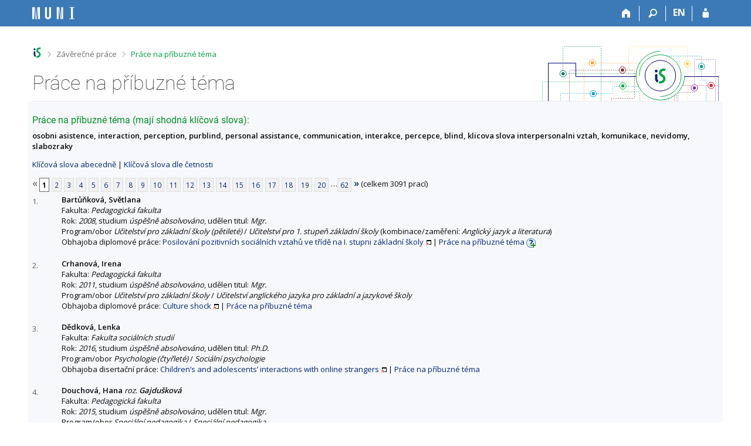

--- FILE ---
content_type: text/html; charset=utf-8
request_url: https://is.muni.cz/thesis/prace_na_stejne_tema?id=171619
body_size: 11596
content:
<!DOCTYPE html>
<html class="no-js" lang="cs">
<head>
<meta content="text/html; charset=utf-8" http-equiv="Content-Type">
<meta content="IE=edge" http-equiv="X-UA-Compatible">
<title>Práce na příbuzné téma</title>
<link href="/css/r6/foundation-design-z.css?_v=056f32c" media="screen" rel="stylesheet" type="text/css">
<link href="/css/r/icons/foundation-icons.css?_v=d866a73" media="screen" rel="stylesheet" type="text/css">
<link href="/css/r6/prvky-z.css?_v=fda55f4" media="screen,print" rel="stylesheet" type="text/css">
<link href="/css/r6/r6.css?_v=5b36b59" media="screen" rel="stylesheet" type="text/css">
<link href="/css/r6/motiv/1.css?_v=9421c26" media="screen" rel="stylesheet" type="text/css">
<link href="/css/r6/r6-print.css?_v=d1a07b2" media="print" rel="stylesheet" type="text/css">
<link rel="icon" href="/favicon.ico" sizes="32x32">
<link rel="apple-touch-icon" href="/apple-touch-icon.png">
<link rel="icon" type="image/svg+xml" href="/favicon.svg">
<link href='https://fonts.googleapis.com/css?family=Open+Sans:100,300,400,600,700,800&amp;subset=latin,latin-ext' rel='stylesheet' type='text/css'>
<link rel="stylesheet" type="text/css" href="/css/14/z.css" media="screen" />
<link rel="stylesheet" type="text/css" href="/css/14/z-tisk.css" media="print" />

<script src="/js/r6/jquery.js?_v=3736f12"></script>
<script src="/js/error.js?_v=e23fead"></script>
<script src="/js/r6/foundation.js?_v=a06b727"></script>
<script type="text/javascript" src="/js/jquery-1.7.1.min.js"></script>
<script type="text/javascript" src="/js/is-lib.js"></script>

</head>

<body class="motiv-1 motiv-svetly design-z noauth skola_14 cs" bgcolor="white">

<!-- Piwik -->
<script type="text/javascript">
  var _paq = _paq || [];
  _paq.push(['trackPageView']);
  _paq.push(['enableLinkTracking']);
  _paq.push(['disableCookies']);
  (function() {
    _paq.push(['setTrackerUrl', '/export/t?_wid=22848173653']);
    _paq.push(['setSiteId', 24]);
    var d=document, g=d.createElement('script'), s=d.getElementsByTagName('script')[0];
    g.type='text/javascript'; g.async=true; g.defer=true; g.src='/js/p.js'; s.parentNode.insertBefore(g,s);
  })();
</script>
<noscript><img src="/export/t?idsite=24&_wid=22848173653" style="border:0;" alt="" /></noscript>
<!-- End Piwik Code -->

<a href="#sticky_panel" class="show-on-focus print-hide">Přeskočit na horní lištu</a><a href="#hlavicka" class="show-on-focus print-hide">Přeskočit na hlavičku</a><a href="#app_content" class="show-on-focus print-hide">Přeskočit na obsah</a><a href="#paticka" class="show-on-focus print-hide">Přeskočit na patičku</a>
<div id="content" class="">
	<div id="zdurazneni-sticky" class="zdurazneni-sticky print-hide" role="alert" aria-atomic="true"></div>
	<div id="rows_wrapper">
		<div class="foundation-design-z">
			<nav id="sticky_panel" >
	<div class="row">
		<div class="column">
			<div class="ikony">
				<a href="/?id=171619" class="sticky_home" title="Informační systém Masarykovy univerzity" aria-label="Informační systém Masarykovy univerzity"></a>
				<a href="/?id=171619" class="sticky-icon" title="Domů" aria-label="Domů"><i class="house isi-home" aria-hidden="true"></i></a><a href="#" class="sticky-icon prepinac-vyhl float-right" title="Vyhledávání" aria-label="Vyhledávání" data-toggle="is_search"><i class="isi-lupa" aria-hidden="true"></i></a><div id="is_search" class="dropdown-pane bottom search-dropdown" data-dropdown data-close-on-click="true">
	<form method="POST" action="/vyhledavani/" role="search"><INPUT TYPE=hidden NAME="id" VALUE="171619">
		<div class="input-group">
			<input class="input-group-field input_text" type="search" name="search" autocomplete="off" role="searchbox">
			<div id="is_search_x" class="is_input_x input-group-button"><i class="isi-x"></i></div>
			<div class="input-group-button">
				<input type="submit" class="button" value="Vyhledat">
			</div>
		</div>
	</form>
	<div id="is_search_results"></div>
</div><span><a href="./prace_na_stejne_tema?lang=en;id=171619" class="sticky-item prepinac-jazyk jazyk-en" aria-label="switches IS into English" title="switches IS into English" >EN</a></span><a href="/auth/thesis/prace_na_stejne_tema?id=171619" class="sticky-icon float-right" title="Přihlášení do IS MU" aria-label="Přihlášení do IS MU"><i class="isi-postava" aria-hidden="true"></i></a>
			</div>
		</div>
	</div>
</nav>
			
			<header class="row hlavicka" id="hlavicka">
	<div class="small-5 medium-3 columns znak skola14">
		
	</div>
	<div id="is-prepinace" class="small-7 medium-9 columns">
		
		<div id="prepinace">
        <ul aria-hidden="true" class="is-switch dropdown menu" data-dropdown-menu data-click-open="true" data-closing-time="0" data-autoclose="false" data-disable-hover="true" data-close-on-click="true" data-force-follow="false" data-close-on-click-inside="false" data-alignment="right">
                
                
                
        </ul>
        <ul class="show-for-sr">
                
                
                
        </ul>
</div>
	</div>
</header>
<div class="row" aria-hidden="true">
	<div class="column">
		<a href="#" class="app_header_motiv_switch show-for-medium" title="Změna motivu" aria-label="Změna motivu" data-open="motiv_reveal"><i class="isi-nastaveni isi-inline" aria-hidden="true"></i></a>
		
	</div>
</div><div id="drobecky" class="row">
	<div class="column">
		<span class="wrap"><a href="/?id=171619" title="Informační systém MU" accesskey="0" class="drobecek_logo"> </a><span class="sep"> <i class="isi-zobacek-vpravo"></i><span class="show-for-sr">&gt;</span> </span><a href="/thesis/?id=171619" accesskey="1">Závěrečné práce</a><span class="sep last"> <i class="isi-zobacek-vpravo"></i><span class="show-for-sr">&gt;</span> </span><a href="https://is.muni.cz/thesis/prace_na_stejne_tema?id=171619" class="drobecek_app" accesskey="2" title="Práce na příbuzné téma">Práce na příbuzné téma</a><img id="desktop_only_icon" src="/pics/design/r6/desktop.svg" data-tooltip data-disable-hover="false" data-click-open="false" data-position="right" data-alignment="center" data-show-on="all" title="Tato aplikace je zatím určena pro spuštění na stolním počítači. Na tomto mobilním zařízení je také funkční, ale zatím plně nevyužívá jeho možností." style="border-bottom: none"></span>
	</div>
</div><div id="app_header_wrapper" class="row align-justify show-for-medium">
	<div class="medium-12 column">
		<h1 id="app_header"><div class="large-9 xlarge-9"><span id="app_name">Práce na příbuzné téma</span></div></h1>
	</div>
	<div class="shrink column">
		<div id="app_header_image"></div>
	</div>
</div>

<div class="row">
	<div class="column">
		<div id="app_menu" class="empty">
			
		</div>
	</div>
</div><!--[if lt IE 9]><div id="prvek_9408354" class="zdurazneni varovani ie_warning"><h3>Váš prohlížeč Internet Explorer je zastaralý.</h3><p>Jsou známa bezpečnostní rizika a prohlížeč možná nedokáže zobrazit všechny prvky této a dalších webových stránek.</p></div><![endif]-->
		</div>
		<div id="app_content_row" class="row"><main id="app_content" class="column" role="main"><h3>Práce na příbuzné téma (mají shodná klíčová slova):</h3><b>osobni asistence, interaction, perception, purblind, personal assistance, communication, interakce, percepce, blind, klicova slova interpersonalni vztah, komunikace, nevidomy, slabozraky</b><p><a href="prace_na_stejne_tema">Klíčová slova abecedně</a> | <a href="prace_na_stejne_tema?sort=cetn">Klíčová slova dle četnosti</a> </p><div class="strankovani"><div class="strankovani" role="navigation" aria-label="Stránkování"><span class="nedurazne" title="předchozí"><b>&laquo;</b></span>
<span class="active">1</span> <a href="./prace_na_stejne_tema?id=171619;pg=2"   class="pg">2</a> <a href="./prace_na_stejne_tema?id=171619;pg=3"   class="pg">3</a> <a href="./prace_na_stejne_tema?id=171619;pg=4"   class="pg">4</a> <a href="./prace_na_stejne_tema?id=171619;pg=5"   class="pg">5</a> <a href="./prace_na_stejne_tema?id=171619;pg=6"   class="pg">6</a> <a href="./prace_na_stejne_tema?id=171619;pg=7"   class="pg">7</a> <a href="./prace_na_stejne_tema?id=171619;pg=8"   class="pg">8</a> <a href="./prace_na_stejne_tema?id=171619;pg=9"   class="pg">9</a> <a href="./prace_na_stejne_tema?id=171619;pg=10"   class="pg">10</a> <a href="./prace_na_stejne_tema?id=171619;pg=11"   class="pg">11</a> <a href="./prace_na_stejne_tema?id=171619;pg=12"   class="pg">12</a> <a href="./prace_na_stejne_tema?id=171619;pg=13"   class="pg">13</a> <a href="./prace_na_stejne_tema?id=171619;pg=14"   class="pg">14</a> <a href="./prace_na_stejne_tema?id=171619;pg=15"   class="pg">15</a> <a href="./prace_na_stejne_tema?id=171619;pg=16"   class="pg">16</a> <a href="./prace_na_stejne_tema?id=171619;pg=17"   class="pg">17</a> <a href="./prace_na_stejne_tema?id=171619;pg=18"   class="pg">18</a> <a href="./prace_na_stejne_tema?id=171619;pg=19"   class="pg">19</a> <a href="./prace_na_stejne_tema?id=171619;pg=20"   class="pg">20</a> &hellip;<a href="./prace_na_stejne_tema?id=171619;pg=62"  class="pg">62</a> <a href="./prace_na_stejne_tema?id=171619;pg=2"  title="následující"><b>&raquo;</b></a>
(celkem 3091 prací)</div></div>
<DIV STYLE="width:50px; float:left; margin-top: 3px"><FONT SIZE=-1 COLOR=#606060>1.</FONT></DIV><DIV STYLE="margin-left:50px"><B>Bartůňková, Světlana</B><BR>
Fakulta: <I>Pedagogická fakulta</I>
<BR>
Rok: <I>2008</I>, studium <I>úspěšně absolvováno</I>, udělen titul: <I>Mgr.</I><BR>Program/obor <I>Učitelství pro základní školy (pětileté)</I> / <I>Učitelství pro 1. stupeň základní školy</I> (kombinace/zaměření: <I>Anglický jazyk a literatura</I>)<BR>Obhajoba diplomové práce:  <A HREF="/th/u08nb/?id=171619" target="_blank" class="okno">Posilování pozitivních sociálních vztahů ve třídě na I. stupni základní školy</A> | <a href="./prace_na_stejne_tema?id=132802">Práce na příbuzné téma</A>
<span id="zobkxmxk" style=""><a href="#" onclick="$('#skdkxmxk, #zobkxmxk, #skrkxmxk').toggle();return false;"><img src="/pics/design/14/z/ico/navodek-plus.png" alt="Zobrazit popisek" title="Zobrazit popisek" width="16" height="16" class="ico-navodek" ></a><BR></span><span id="skrkxmxk" style="display:none;"><a href="#" onclick="$('#skdkxmxk, #zobkxmxk, #skrkxmxk').toggle();return false;"><img src="/pics/design/14/z/ico/navodek-minus.png" alt="Skrýt popisek" title="Skrýt popisek" width="16" height="16" class="ico-navodek" ></a></span>
<div class="navodek" id="skdkxmxk" style="display:none;">Seznam prací, které mají shodná klíčová slova.</div>

</DIV><BR>
<DIV STYLE="width:50px; float:left; margin-top: 3px"><FONT SIZE=-1 COLOR=#606060>2.</FONT></DIV><DIV STYLE="margin-left:50px"><B>Crhanová, Irena</B><BR>
Fakulta: <I>Pedagogická fakulta</I>
<BR>
Rok: <I>2011</I>, studium <I>úspěšně absolvováno</I>, udělen titul: <I>Mgr.</I><BR>Program/obor <I>Učitelství pro základní školy</I> / <I>Učitelství anglického jazyka pro základní a jazykové školy</I><BR>Obhajoba diplomové práce:  <A HREF="/th/nsnaa/?id=171619" target="_blank" class="okno">Culture shock</A> | <a href="./prace_na_stejne_tema?id=171213">Práce na příbuzné téma</A>


</DIV><BR>
<DIV STYLE="width:50px; float:left; margin-top: 3px"><FONT SIZE=-1 COLOR=#606060>3.</FONT></DIV><DIV STYLE="margin-left:50px"><B>Dědková, Lenka</B><BR>
Fakulta: <I>Fakulta sociálních studií</I>
<BR>
Rok: <I>2016</I>, studium <I>úspěšně absolvováno</I>, udělen titul: <I>Ph.D.</I><BR>Program/obor <I>Psychologie (čtyřleté)</I> / <I>Sociální psychologie</I><BR>Obhajoba disertační práce:  <A HREF="/th/zohs1/?id=171619" target="_blank" class="okno">Children’s and adolescents’ interactions with online strangers</A> | <a href="./prace_na_stejne_tema?id=287171">Práce na příbuzné téma</A>


</DIV><BR>
<DIV STYLE="width:50px; float:left; margin-top: 3px"><FONT SIZE=-1 COLOR=#606060>4.</FONT></DIV><DIV STYLE="margin-left:50px"><B>Douchová, Hana</B> <I>roz. <B>Gajdušková</B></I><BR>
Fakulta: <I>Pedagogická fakulta</I>
<BR>
Rok: <I>2015</I>, studium <I>úspěšně absolvováno</I>, udělen titul: <I>Mgr.</I><BR>Program/obor <I>Speciální pedagogika</I> / <I>Speciální pedagogika</I><BR>Obhajoba diplomové práce:  <A HREF="/th/yighp/?id=171619" target="_blank" class="okno">Úroveň sluchové percepce u dítěte s kochleárním implantátem předškolního a mladšího školního věku</A> | <a href="./prace_na_stejne_tema?id=261934">Práce na příbuzné téma</A>


</DIV><BR>
<DIV STYLE="width:50px; float:left; margin-top: 3px"><FONT SIZE=-1 COLOR=#606060>5.</FONT></DIV><DIV STYLE="margin-left:50px"><B>Fadrná, Helena</B><BR>
Fakulta: <I>Pedagogická fakulta</I>
<BR>
Rok: <I>2018</I>, studium <I>úspěšně absolvováno</I>, udělen titul: <I>Bc.</I><BR>Program/obor <I>Specializace v pedagogice</I> / <I>Vizuální tvorba se zaměřením na vzdělávání</I>, <I>Výtvarná výchova se zaměřením na vzdělávání</I><BR>Obhajoba bakalářské práce:  <A HREF="/th/vxzo7/?id=171619" target="_blank" class="okno">Pravda o jídle</A> | <a href="./prace_na_stejne_tema?id=311241">Práce na příbuzné téma</A>


</DIV><BR>
<DIV STYLE="width:50px; float:left; margin-top: 3px"><FONT SIZE=-1 COLOR=#606060>6.</FONT></DIV><DIV STYLE="margin-left:50px"><B>Felgrová, Veronika</B><BR>
Fakulta: <I>Pedagogická fakulta</I>
<BR>
Rok: <I>2011</I>, studium <I>úspěšně absolvováno</I>, udělen titul: <I>Mgr.</I><BR>Program/obor <I>Učitelství pro základní školy (pětileté)</I> / <I>Učitelství pro 1. stupeň základní školy</I><BR>Obhajoba diplomové práce:  <A HREF="/th/kkhtc/?id=171619" target="_blank" class="okno">Mezilidské vztahy mezi pedagogy primárního stupně</A> | <a href="./prace_na_stejne_tema?id=211606">Práce na příbuzné téma</A>


</DIV><BR>
<DIV STYLE="width:50px; float:left; margin-top: 3px"><FONT SIZE=-1 COLOR=#606060>7.</FONT></DIV><DIV STYLE="margin-left:50px"><B>Geregová, Markéta</B> <I>roz. <B>Szotáková</B></I><BR>
Fakulta: <I>Pedagogická fakulta</I>
<BR>
Rok: <I>2010</I>, studium <I>úspěšně absolvováno</I>, udělen titul: <I>Bc.</I><BR>Program/obor <I>Pedagogika</I> / <I>Sociální pedagogika a volný čas</I><BR>Obhajoba bakalářské práce:  <A HREF="/th/l7ao8/?id=171619" target="_blank" class="okno">Adaptace žen s dětmi na ztrátu zraku</A> | <a href="./prace_na_stejne_tema?id=192630">Práce na příbuzné téma</A>


</DIV><BR>
<DIV STYLE="width:50px; float:left; margin-top: 3px"><FONT SIZE=-1 COLOR=#606060>8.</FONT></DIV><DIV STYLE="margin-left:50px"><B>Geregová, Markéta</B> <I>roz. <B>Szotáková</B></I><BR>
Fakulta: <I>Fakulta sociálních studií</I>
<BR>
Rok: <I>2012</I>, studium <I>úspěšně absolvováno</I>, udělen titul: <I>Bc.</I><BR>Program/obor <I>Humanitní environmentalistika</I> / <I>Environmentální studia</I>, <I>Sociální politika a sociální práce</I><BR>Obhajoba bakalářské práce:  <A HREF="/th/tvxns/?id=171619" target="_blank" class="okno">Životní situace nevidomých žen s dětmi</A> | <a href="./prace_na_stejne_tema?id=224832">Práce na příbuzné téma</A>


</DIV><BR>
<DIV STYLE="width:50px; float:left; margin-top: 3px"><FONT SIZE=-1 COLOR=#606060>9.</FONT></DIV><DIV STYLE="margin-left:50px"><B>Helekalová, Jana</B><BR>
Fakulta: <I>Pedagogická fakulta</I>
<BR>
Rok: <I>2018</I>, studium <I>úspěšně absolvováno</I>, udělen titul: <I>Mgr.</I><BR>Program/obor <I>Speciální pedagogika</I> / <I>Speciální pedagogika</I><BR>Obhajoba diplomové práce:  <A HREF="/th/i9ivw/?id=171619" target="_blank" class="okno">Rodinné prostředí jako jeden z hlavních faktorů ovlivňující vývoj řeči dítěte</A> | <a href="./prace_na_stejne_tema?id=306462">Práce na příbuzné téma</A>


</DIV><BR>
<DIV STYLE="width:50px; float:left; margin-top: 3px"><FONT SIZE=-1 COLOR=#606060>10.</FONT></DIV><DIV STYLE="margin-left:50px"><B>Kazík, Adam</B><BR>
Fakulta: <I>Fakulta sociálních studií</I>
<BR>
Rok: <I>2024</I>, studium <I>úspěšně absolvováno</I>, udělen titul: <I>Bc.</I><BR>Program/obor <I>Evropská studia</I> / <I>Evropská studia</I>, <I>Mezinárodní vztahy</I><BR>Obhajoba bakalářské práce:  <A HREF="/th/psh9s/?id=171619" target="_blank" class="okno">Problémy komunikace o unijních záležitostech v České republice</A> | <a href="./prace_na_stejne_tema?id=486916">Práce na příbuzné téma</A>


</DIV><BR>
<DIV STYLE="width:50px; float:left; margin-top: 3px"><FONT SIZE=-1 COLOR=#606060>11.</FONT></DIV><DIV STYLE="margin-left:50px"><B>Koukalová, Martina</B> <I>roz. <B>Sedláčková</B></I><BR>
Fakulta: <I>Pedagogická fakulta</I>
<BR>
Rok: <I>2019</I>, studium <I>úspěšně absolvováno</I>, udělen titul: <I>Bc.</I><BR>Program/obor <I>Specializace v pedagogice</I> / <I>Lektorství cizího jazyka - německý jazyk</I><BR>Obhajoba bakalářské práce:  <A HREF="/th/t4z1m/?id=171619" target="_blank" class="okno">Anlässe zur Entwicklung der Sprechfertigkeit im DaF-Unterricht</A> | <a href="./prace_na_stejne_tema?id=304987">Práce na příbuzné téma</A>


</DIV><BR>
<DIV STYLE="width:50px; float:left; margin-top: 3px"><FONT SIZE=-1 COLOR=#606060>12.</FONT></DIV><DIV STYLE="margin-left:50px"><B>Kubartová, Vendula</B><BR>
Fakulta: <I>Fakulta sociálních studií</I>
<BR>
Rok: <I>2024</I>, studium <I>úspěšně absolvováno</I>, udělen titul: <I>Mgr.</I><BR>Program/obor <I>Sociální práce</I> / <I>Sociální práce mikro – poradenství</I><BR>Obhajoba diplomové práce:  <A HREF="/th/mpvmn/?id=171619" target="_blank" class="okno">Reflexe zátěžových situací u osobních asistentů</A> | <a href="./prace_na_stejne_tema?id=487921">Práce na příbuzné téma</A>


</DIV><BR>
<DIV STYLE="width:50px; float:left; margin-top: 3px"><FONT SIZE=-1 COLOR=#606060>13.</FONT></DIV><DIV STYLE="margin-left:50px"><B>Ležáková, Sabina</B><BR>
Fakulta: <I>Filozofická fakulta</I>
<BR>
Rok: <I>2015</I>, studium <I>úspěšně absolvováno</I>, udělen titul: <I>Bc.</I><BR>Program/obor <I>Pedagogika</I> / <I>Sociální pedagogika a poradenství</I><BR>Obhajoba bakalářské práce:  <A HREF="/th/cwzqp/?id=171619" target="_blank" class="okno">Mezigenerační učení v rodinném podniku</A> | <a href="./prace_na_stejne_tema?id=273581">Práce na příbuzné téma</A>


</DIV><BR>
<DIV STYLE="width:50px; float:left; margin-top: 3px"><FONT SIZE=-1 COLOR=#606060>14.</FONT></DIV><DIV STYLE="margin-left:50px"><B>Lorenz, David</B><BR>
Fakulta: <I>Pedagogická fakulta</I>
<BR>
Rok: <I>2010</I>, studium <I>úspěšně absolvováno</I>, udělen titul: <I>Bc.</I><BR>Program/obor <I>Specializace v pedagogice</I> / <I>Pedagogické asistentství speciální pedagogiky pro základní školy</I>, <I>Pedagogické asistentství technické a informační výchovy pro základní školy</I><BR>Obhajoba bakalářské práce:  <A HREF="/th/twui8/?id=171619" target="_blank" class="okno">Možnosti simulace postižení zraku pomocí zážitkové pedagogiky</A> | <a href="./prace_na_stejne_tema?id=192181">Práce na příbuzné téma</A>


</DIV><BR>
<DIV STYLE="width:50px; float:left; margin-top: 3px"><FONT SIZE=-1 COLOR=#606060>15.</FONT></DIV><DIV STYLE="margin-left:50px"><B>Macháčková, Monika</B><BR>
Fakulta: <I>Filozofická fakulta</I>
<BR>
Rok: <I>2010</I>, studium <I>úspěšně absolvováno</I>, udělen titul: <I>Bc.</I><BR>Program/obor <I>Humanitní studia</I> / <I>Český jazyk a literatura</I>, <I>Pedagogika</I><BR>Obhajoba bakalářské práce:  <A HREF="/th/z6y4s/?id=171619" target="_blank" class="okno">Motivování žáků učitelem jako součást pedagogické interakce a komunikace</A> | <a href="./prace_na_stejne_tema?id=174556">Práce na příbuzné téma</A>


</DIV><BR>
<DIV STYLE="width:50px; float:left; margin-top: 3px"><FONT SIZE=-1 COLOR=#606060>16.</FONT></DIV><DIV STYLE="margin-left:50px"><B>Nárovcová, Štěpánka</B><BR>
Fakulta: <I>Pedagogická fakulta</I>
<BR>
Rok: <I>2024</I>, studium <I>úspěšně absolvováno</I>, udělen titul: <I>Mgr.</I><BR>Program/obor <I>Učitelství anglického jazyka pro základní školy</I> / <I>Učitelství anglického jazyka pro základní školy</I>, <I>Učitelství německého jazyka pro základní školy</I><BR>Obhajoba diplomové práce:  <A HREF="/th/phlg5/?id=171619" target="_blank" class="okno">Screens Between Us: Erosion of Privacy, Identity and Communication in Fahrenheit 451 and The Circle</A> | <a href="./prace_na_stejne_tema?id=418837">Práce na příbuzné téma</A>


</DIV><BR>
<DIV STYLE="width:50px; float:left; margin-top: 3px"><FONT SIZE=-1 COLOR=#606060>17.</FONT></DIV><DIV STYLE="margin-left:50px"><B>Nevšímalová, Barbora</B><BR>
Fakulta: <I>Fakulta sociálních studií</I>
<BR>
Rok: <I>2015</I>, studium <I>úspěšně absolvováno</I>, udělen titul: <I>Mgr.</I><BR>Program/obor <I>Sociální politika a sociální práce</I> / <I>Sociální práce</I> (kombinace/zaměření: <I>Sociální práce "mikro" - případové poradenství</I>)<BR>Obhajoba diplomové práce:  <A HREF="/th/dilb1/?id=171619" target="_blank" class="okno">Postoje obyvatel hlavního města Prahy vůči osobám se zrakovým postižením</A> | <a href="./prace_na_stejne_tema?id=276023">Práce na příbuzné téma</A>


</DIV><BR>
<DIV STYLE="width:50px; float:left; margin-top: 3px"><FONT SIZE=-1 COLOR=#606060>18.</FONT></DIV><DIV STYLE="margin-left:50px"><B>Nováková, Kristýna</B><BR>
Fakulta: <I>Fakulta sportovních studií</I>
<BR>
Rok: <I>2016</I>, studium <I>úspěšně absolvováno</I>, udělen titul: <I>Mgr.</I><BR>Program/obor <I>Tělesná výchova a sport</I> / <I>Učitelství tělesné výchovy pro základní a střední školy</I> (kombinace/zaměření: <I>Sportovní edukace</I>)<BR>Obhajoba diplomové práce:  <A HREF="/th/p42yq/?id=171619" target="_blank" class="okno">Komparace interakčního stylu u vybraných učitelů s využitím dotazníku QTI</A> | <a href="./prace_na_stejne_tema?id=282341">Práce na příbuzné téma</A>


<BR>Obhajoba diplomové práce:  <A HREF="/th/mclvs/?id=171619" target="_blank" class="okno">Komparace interakčního stylu u vybraných učitelů s využitím dotazníku QTI</A> | <a href="./prace_na_stejne_tema?id=289304">Práce na příbuzné téma</A>


</DIV><BR>
<DIV STYLE="width:50px; float:left; margin-top: 3px"><FONT SIZE=-1 COLOR=#606060>19.</FONT></DIV><DIV STYLE="margin-left:50px"><B>Novotný, Jiří</B><BR>
Fakulta: <I>Pedagogická fakulta</I>
<BR>
Rok: <I>2010</I>, studium <I>úspěšně absolvováno</I>, udělen titul: <I>Bc.</I><BR>Program/obor <I>Pedagogika</I> / <I>Sociální pedagogika a volný čas</I><BR>Obhajoba bakalářské práce:  <A HREF="/th/rv8bk/?id=171619" target="_blank" class="okno">Význam sociálního pedagoga jako osobního asistenta u dospívajících lidí s poruchou autistického spektra</A> | <a href="./prace_na_stejne_tema?id=155302">Práce na příbuzné téma</A>


</DIV><BR>
<DIV STYLE="width:50px; float:left; margin-top: 3px"><FONT SIZE=-1 COLOR=#606060>20.</FONT></DIV><DIV STYLE="margin-left:50px"><B>Odstrčilová, Soňa</B><BR>
Fakulta: <I>Pedagogická fakulta</I>
<BR>
Rok: <I>2006</I>, studium <I>úspěšně absolvováno</I>, udělen titul: <I>Bc.</I><BR>Program/obor <I>Pedagogika</I> / <I>Sociální pedagogika a volný čas</I><BR>Obhajoba bakalářské práce:  <A HREF="/th/k7h5i/?id=171619" target="_blank" class="okno">Šuplíkáři</A> | <a href="./prace_na_stejne_tema?id=110353">Práce na příbuzné téma</A>


</DIV><BR>
<DIV STYLE="width:50px; float:left; margin-top: 3px"><FONT SIZE=-1 COLOR=#606060>21.</FONT></DIV><DIV STYLE="margin-left:50px"><B>Poprik, Tomáš</B><BR>
Fakulta: <I>Pedagogická fakulta</I>
<BR>
Rok: <I>2014</I>, studium <I>úspěšně absolvováno</I>, udělen titul: <I>Bc.</I><BR>Program/obor <I>Specializace v pedagogice</I> / <I>Speciální výtvarná výchova se zaměřením na vzdělávání</I><BR>Obhajoba bakalářské práce:  <A HREF="/th/hb5br/?id=171619" target="_blank" class="okno">Odněkud</A> | <a href="./prace_na_stejne_tema?id=240234">Práce na příbuzné téma</A>


</DIV><BR>
<DIV STYLE="width:50px; float:left; margin-top: 3px"><FONT SIZE=-1 COLOR=#606060>22.</FONT></DIV><DIV STYLE="margin-left:50px"><B>Řiháček, Petr</B><BR>
Fakulta: <I>Pedagogická fakulta</I>
<BR>
Rok: <I>2013</I>, studium <I>úspěšně absolvováno</I>, udělen titul: <I>Mgr.</I><BR>Program/obor <I>Učitelství pro střední školy</I> / <I>Učitelství odborných předmětů pro základní a střední školy - specializace obchod a služby</I><BR>Obhajoba diplomové práce:  <A HREF="/th/k4d97/?id=171619" target="_blank" class="okno">Hodnocení školního a třídního klima využitím evaluačních nástrojů informačních technologií</A> | <a href="./prace_na_stejne_tema?id=240805">Práce na příbuzné téma</A>


</DIV><BR>
<DIV STYLE="width:50px; float:left; margin-top: 3px"><FONT SIZE=-1 COLOR=#606060>23.</FONT></DIV><DIV STYLE="margin-left:50px"><B>Sabová, Alžběta</B><BR>
Fakulta: <I>Fakulta sociálních studií</I>
<BR>
Rok: <I>2013</I>, studium <I>úspěšně absolvováno</I>, udělen titul: <I>Bc.</I><BR>Program/obor <I>Mediální a komunikační studia</I> / <I>Mediální studia a žurnalistika</I> (kombinace/zaměření: <I>Digitální média</I>), <I>Sociologie</I><BR>Obhajoba bakalářské práce:  <A HREF="/th/v1mug/?id=171619" target="_blank" class="okno">Motivace ke čtení a participaci na obsahu v prostředí lifestylových blogů</A> | <a href="./prace_na_stejne_tema?id=245638">Práce na příbuzné téma</A>


</DIV><BR>
<DIV STYLE="width:50px; float:left; margin-top: 3px"><FONT SIZE=-1 COLOR=#606060>24.</FONT></DIV><DIV STYLE="margin-left:50px"><B>Soják, Petr</B><BR>
Fakulta: <I>Pedagogická fakulta</I>
<BR>
Rok: <I>2007</I>, studium <I>úspěšně absolvováno</I>, udělen titul: <I>Ph.D.</I><BR>Program/obor <I>Pedagogika</I> / <I>Pedagogika</I><BR>Obhajoba disertační práce:  <A HREF="/th/netnm/?id=171619" target="_blank" class="okno">Specifické formy rozvoje osobnostní kompetence u sociálních pedagogů</A> | <a href="./prace_na_stejne_tema?id=57245">Práce na příbuzné téma</A>


</DIV><BR>
<DIV STYLE="width:50px; float:left; margin-top: 3px"><FONT SIZE=-1 COLOR=#606060>25.</FONT></DIV><DIV STYLE="margin-left:50px"><B>Škrabalová, Vendula</B><BR>
Fakulta: <I>Filozofická fakulta</I>
<BR>
Rok: <I>2013</I>, studium <I>úspěšně absolvováno</I>, udělen titul: <I>Mgr.</I><BR>Program/obor <I>Informační studia a knihovnictví</I> / <I>Informační studia a knihovnictví</I><BR>Obhajoba diplomové práce:  <A HREF="/th/s6cru/?id=171619" target="_blank" class="okno">Komparace dostupnosti informací na webových portálech měst Prahy a Brna</A> | <a href="./prace_na_stejne_tema?id=246245">Práce na příbuzné téma</A>


</DIV><BR>
<DIV STYLE="width:50px; float:left; margin-top: 3px"><FONT SIZE=-1 COLOR=#606060>26.</FONT></DIV><DIV STYLE="margin-left:50px"><B>Šubrtová, Jitka</B> <I>roz. <B>Dohnalová</B></I><BR>
Fakulta: <I>Pedagogická fakulta</I>
<BR>
Rok: <I>2015</I>, studium <I>úspěšně absolvováno</I>, udělen titul: <I>Bc.</I><BR>Program/obor <I>Předškolní a mimoškolní pedagogika</I> / <I>Učitelství pro mateřské školy</I><BR>Obhajoba bakalářské práce:  <A HREF="/th/bp43x/?id=171619" target="_blank" class="okno">Interakce dětí ve věku do tří let v neformálním vzdělávání</A> | <a href="./prace_na_stejne_tema?id=270014">Práce na příbuzné téma</A>


</DIV><BR>
<DIV STYLE="width:50px; float:left; margin-top: 3px"><FONT SIZE=-1 COLOR=#606060>27.</FONT></DIV><DIV STYLE="margin-left:50px"><B>Turečková, Karolína</B><BR>
Fakulta: <I>Pedagogická fakulta</I>
<BR>
Rok: <I>2017</I>, studium <I>úspěšně absolvováno</I>, udělen titul: <I>Mgr.</I><BR>Program/obor <I>Učitelství pro střední školy</I> / <I>Učitelství odborných předmětů pro střední školy</I><BR>Obhajoba diplomové práce:  <A HREF="/th/nd4wu/?id=171619" target="_blank" class="okno">Klima třídy střední školy a životní spokojenost studentů</A> | <a href="./prace_na_stejne_tema?id=295575">Práce na příbuzné téma</A>


</DIV><BR>
<DIV STYLE="width:50px; float:left; margin-top: 3px"><FONT SIZE=-1 COLOR=#606060>28.</FONT></DIV><DIV STYLE="margin-left:50px"><B>Tyltina, Olena</B><BR>
Fakulta: <I>Fakulta sociálních studií</I>
<BR>
Rok: <I>2013</I>, studium <I>úspěšně absolvováno</I>, udělen titul: <I>Bc.</I><BR>Program/obor <I>Sociální politika a sociální práce</I> / <I>Genderová studia</I>, <I>Sociální politika a sociální práce</I><BR>Obhajoba bakalářské práce:  <A HREF="/th/szccz/?id=171619" target="_blank" class="okno">Časté obtíže v jednání s institucemi očima nevidomých a slabozrakých</A> | <a href="./prace_na_stejne_tema?id=237281">Práce na příbuzné téma</A>


</DIV><BR>
<DIV STYLE="width:50px; float:left; margin-top: 3px"><FONT SIZE=-1 COLOR=#606060>29.</FONT></DIV><DIV STYLE="margin-left:50px"><B>Zlámalová, Eliška</B><BR>
Fakulta: <I>Pedagogická fakulta</I>
<BR>
Rok: <I>2025</I>, studium <I>úspěšně absolvováno</I>, udělen titul: <I>Bc.</I><BR>Program/obor <I>Logopedie</I> / <I>Logopedie</I><BR>Obhajoba bakalářské práce:  <A HREF="/th/mu1u7/?id=171619" target="_blank" class="okno">Interakce dítěte se sluchovým postižením v kolektivu vrstevníků v mateřské škole</A> | <a href="./prace_na_stejne_tema?id=510496">Práce na příbuzné téma</A>


</DIV><BR>
<DIV STYLE="width:50px; float:left; margin-top: 3px"><FONT SIZE=-1 COLOR=#606060>30.</FONT></DIV><DIV STYLE="margin-left:50px"><B>Havelková, Kateřina</B><BR>
Fakulta: <I>Filozofická fakulta</I>
<BR>
Rok: <I>2018</I>, studium <I>úspěšně absolvováno</I>, udělen titul: <I>Mgr.</I><BR>Program/obor <I>Obecná teorie a dějiny umění a kultury</I> / <I>Estetika a kulturní studia</I><BR>Obhajoba diplomové práce:  <A HREF="/th/osh62/?id=171619" target="_blank" class="okno">Televize: estetika média a proměny vnímání</A> | <a href="./prace_na_stejne_tema?id=314365">Práce na příbuzné téma</A>


</DIV><BR>
<DIV STYLE="width:50px; float:left; margin-top: 3px"><FONT SIZE=-1 COLOR=#606060>31.</FONT></DIV><DIV STYLE="margin-left:50px"><B>Hlaváčová, Monika</B><BR>
Fakulta: <I>Fakulta sociálních studií</I>
<BR>
Rok: <I>2015</I>, studium <I>úspěšně absolvováno</I>, udělen titul: <I>Bc.</I><BR>Program/obor <I>Humanitní studia</I> / <I>Pedagogika</I>, <I>Psychologie</I><BR>Obhajoba bakalářské práce:  <A HREF="/th/hpqcb/?id=171619" target="_blank" class="okno">Komunikace mezi učitelkami a dětmi v mateřské škole v průběhu spontánní hry</A> | <a href="./prace_na_stejne_tema?id=266175">Práce na příbuzné téma</A>


</DIV><BR>
<DIV STYLE="width:50px; float:left; margin-top: 3px"><FONT SIZE=-1 COLOR=#606060>32.</FONT></DIV><DIV STYLE="margin-left:50px"><B>Holovská, Iveta</B><BR>
Fakulta: <I>Pedagogická fakulta</I>
<BR>
Rok: <I>2014</I>, studium <I>úspěšně absolvováno</I>, udělen titul: <I>Bc.</I><BR>Program/obor <I>Speciální pedagogika</I> / <I>Speciální pedagogika - komunikační techniky</I><BR>Obhajoba bakalářské práce:  <A HREF="/th/n3uvl/?id=171619" target="_blank" class="okno">Vliv koktavosti na utváření sociálních vazeb</A> | <a href="./prace_na_stejne_tema?id=249595">Práce na příbuzné téma</A>


</DIV><BR>
<DIV STYLE="width:50px; float:left; margin-top: 3px"><FONT SIZE=-1 COLOR=#606060>33.</FONT></DIV><DIV STYLE="margin-left:50px"><B>Horák, Martin</B><BR>
Fakulta: <I>Filozofická fakulta</I>
<BR>
Rok: <I>2016</I>, studium <I>úspěšně absolvováno</I>, udělen titul: <I>Mgr.</I><BR>Program/obor <I>Informační studia a knihovnictví</I> / <I>Informační studia a knihovnictví</I><BR>Obhajoba diplomové práce:  <A HREF="/th/nyijh/?id=171619" target="_blank" class="okno">Management informační bezpečnosti v organizaci zaměřený na člověka</A> | <a href="./prace_na_stejne_tema?id=289657">Práce na příbuzné téma</A>


</DIV><BR>
<DIV STYLE="width:50px; float:left; margin-top: 3px"><FONT SIZE=-1 COLOR=#606060>34.</FONT></DIV><DIV STYLE="margin-left:50px"><B>Juřík, Vojtěch</B><BR>
Fakulta: <I>Filozofická fakulta</I>
<BR>
Rok: <I>2020</I>, studium <I>úspěšně absolvováno</I>, udělen titul: <I>Ph.D.</I><BR>Program/obor <I>Psychologie (čtyřleté)</I> / <I>Obecná psychologie</I><BR>Obhajoba disertační práce:  <A HREF="/th/sj3lm/?id=171619" target="_blank" class="okno">Interacting With 3D Geovisualizations: Cognitive Processing of Virtual Geographic Environments</A> | <a href="./prace_na_stejne_tema?id=359493">Práce na příbuzné téma</A>


</DIV><BR>
<DIV STYLE="width:50px; float:left; margin-top: 3px"><FONT SIZE=-1 COLOR=#606060>35.</FONT></DIV><DIV STYLE="margin-left:50px"><B>Kalivodová, Ludmila</B><BR>
Fakulta: <I>Fakulta sociálních studií</I>
<BR>
Rok: <I>2014</I>, studium <I>úspěšně absolvováno</I>, udělen titul: <I>Mgr.</I><BR>Program/obor <I>Sociální politika a sociální práce</I> / <I>Sociální práce</I><BR>Obhajoba diplomové práce:  <A HREF="/th/urlsd/?id=171619" target="_blank" class="okno">Potřeby seniorů využívajících služeb osobní asistence pohledem klientů a jejich osobních asistentů</A> | <a href="./prace_na_stejne_tema?id=259209">Práce na příbuzné téma</A>


</DIV><BR>
<DIV STYLE="width:50px; float:left; margin-top: 3px"><FONT SIZE=-1 COLOR=#606060>36.</FONT></DIV><DIV STYLE="margin-left:50px"><B>Kohnová, Lenka</B><BR>
Fakulta: <I>Pedagogická fakulta</I>
<BR>
Rok: <I>2011</I>, studium <I>úspěšně absolvováno</I>, udělen titul: <I>Bc.</I><BR>Program/obor <I>Pedagogika</I> / <I>Sociální pedagogika a volný čas</I><BR>Obhajoba bakalářské práce:  <A HREF="/th/di4un/?id=171619" target="_blank" class="okno">Sociální vztahy ve sportovním tanci a jejich specifika</A> | <a href="./prace_na_stejne_tema?id=212679">Práce na příbuzné téma</A>


</DIV><BR>
<DIV STYLE="width:50px; float:left; margin-top: 3px"><FONT SIZE=-1 COLOR=#606060>37.</FONT></DIV><DIV STYLE="margin-left:50px"><B>Kousalová, Žaneta</B><BR>
Fakulta: <I>Pedagogická fakulta</I>
<BR>
Rok: <I>2023</I>, studium <I>úspěšně absolvováno</I>, udělen titul: <I>Mgr.</I><BR>Program/obor <I>Učitelství výtvarné výchovy a vizuální tvorby pro základní a střední školy</I> / <I>Učitelství výtvarné výchovy a vizuální tvorby pro základní a střední školy</I><BR>Obhajoba diplomové práce:  <A HREF="/th/m1rda/?id=171619" target="_blank" class="okno">Kniha, kterou umím přečíst</A> | <a href="./prace_na_stejne_tema?id=447864">Práce na příbuzné téma</A>


</DIV><BR>
<DIV STYLE="width:50px; float:left; margin-top: 3px"><FONT SIZE=-1 COLOR=#606060>38.</FONT></DIV><DIV STYLE="margin-left:50px"><B>Kráčalíková, Markéta</B><BR>
Fakulta: <I>Pedagogická fakulta</I>
<BR>
Rok: <I>2009</I>, studium <I>úspěšně absolvováno</I>, udělen titul: <I>Bc.</I><BR>Program/obor <I>Speciální pedagogika</I> / <I>Speciální pedagogika</I><BR>Obhajoba bakalářské práce:  <A HREF="/th/oog49/?id=171619" target="_blank" class="okno">Využití konceptu bazální stimulace</A> | <a href="./prace_na_stejne_tema?id=171704">Práce na příbuzné téma</A>


</DIV><BR>
<DIV STYLE="width:50px; float:left; margin-top: 3px"><FONT SIZE=-1 COLOR=#606060>39.</FONT></DIV><DIV STYLE="margin-left:50px"><B>Liška, Petr</B><BR>
Fakulta: <I>Pedagogická fakulta</I>
<BR>
Rok: <I>2012</I>, studium <I>úspěšně absolvováno</I>, udělen titul: <I>Bc.</I><BR>Program/obor <I>Specializace v pedagogice</I> / <I>Pedagogické asistentství speciální pedagogiky pro základní školy</I>, <I>Pedagogické asistentství výchovy ke zdraví pro základní školy</I><BR>Obhajoba bakalářské práce:  <A HREF="/th/ke9gc/?id=171619" target="_blank" class="okno">Sexualita a partnerství člověka se zrakovým postižením</A> | <a href="./prace_na_stejne_tema?id=192232">Práce na příbuzné téma</A>


</DIV><BR>
<DIV STYLE="width:50px; float:left; margin-top: 3px"><FONT SIZE=-1 COLOR=#606060>40.</FONT></DIV><DIV STYLE="margin-left:50px"><B>Merclová, Eva</B><BR>
Fakulta: <I>Fakulta sociálních studií</I>
<BR>
Rok: <I>2011</I>, studium <I>úspěšně absolvováno</I>, udělen titul: <I>Bc.</I><BR>Program/obor <I>Sociální politika a sociální práce</I> / <I>Sociální politika a sociální práce</I><BR>Obhajoba bakalářské práce:  <A HREF="/th/fyj7u/?id=171619" target="_blank" class="okno">Percepce vztahů mezi sociálními pracovníky a klienty Domova pro seniory</A> | <a href="./prace_na_stejne_tema?id=218201">Práce na příbuzné téma</A>


</DIV><BR>
<DIV STYLE="width:50px; float:left; margin-top: 3px"><FONT SIZE=-1 COLOR=#606060>41.</FONT></DIV><DIV STYLE="margin-left:50px"><B>Mikulášková, Dagmar</B><BR>
Fakulta: <I>Pedagogická fakulta</I>
<BR>
Rok: <I>2007</I>, studium <I>úspěšně absolvováno</I>, udělen titul: <I>Mgr.</I><BR>Program/obor <I>Speciální pedagogika</I> / <I>Speciální pedagogika</I><BR>Obhajoba diplomové práce:  <A HREF="/th/ymbna/?id=171619" target="_blank" class="okno">Volnočasové aktivity nevidomých a slabozrakých na Kyjovsku</A> | <a href="./prace_na_stejne_tema?id=137330">Práce na příbuzné téma</A>


</DIV><BR>
<DIV STYLE="width:50px; float:left; margin-top: 3px"><FONT SIZE=-1 COLOR=#606060>42.</FONT></DIV><DIV STYLE="margin-left:50px"><B>Nohejlová, Barbora</B> <I>roz. <B>Hrubá</B></I><BR>
Fakulta: <I>Filozofická fakulta</I>
<BR>
Rok: <I>2013</I>, studium <I>úspěšně absolvováno</I>, udělen titul: <I>Bc.</I><BR>Program/obor <I>Obecná teorie a dějiny umění a kultury</I> / <I>Estetika</I>, <I>Sdružená uměnovědná studia</I><BR>Obhajoba bakalářské práce:  <A HREF="/th/a22oz/?id=171619" target="_blank" class="okno">Pojem "iluze" a jeho aplikace na dnešní divadlo pro děti</A> | <a href="./prace_na_stejne_tema?id=246115">Práce na příbuzné téma</A>


</DIV><BR>
<DIV STYLE="width:50px; float:left; margin-top: 3px"><FONT SIZE=-1 COLOR=#606060>43.</FONT></DIV><DIV STYLE="margin-left:50px"><B>Nováková, Lenka</B><BR>
Fakulta: <I>Právnická fakulta</I>
<BR>
Rok: <I>2007</I>, studium <I>úspěšně absolvováno</I>, udělen titul: <I>Mgr.</I><BR>Program/obor <I>Právo a právní věda</I> / <I>Právo</I><BR>Obhajoba diplomové práce:  <A HREF="/th/tejoi/?id=171619" target="_blank" class="okno">Percepce, komunikace a interakce v soudní síni</A> | <a href="./prace_na_stejne_tema?id=112746">Práce na příbuzné téma</A>


</DIV><BR>
<DIV STYLE="width:50px; float:left; margin-top: 3px"><FONT SIZE=-1 COLOR=#606060>44.</FONT></DIV><DIV STYLE="margin-left:50px"><B>Petáková, Tereza</B><BR>
Fakulta: <I>Filozofická fakulta</I>
<BR>
Rok: <I>2011</I>, studium <I>úspěšně absolvováno</I>, udělen titul: <I>Mgr.</I><BR>Program/obor <I>Obecná teorie a dějiny umění a kultury</I> / <I>Management v kultuře</I><BR>Obhajoba diplomové práce:  <A HREF="/th/a8dj8/?id=171619" target="_blank" class="okno">Muzeum pro současného diváka</A> | <a href="./prace_na_stejne_tema?id=216926">Práce na příbuzné téma</A>


</DIV><BR>
<DIV STYLE="width:50px; float:left; margin-top: 3px"><FONT SIZE=-1 COLOR=#606060>45.</FONT></DIV><DIV STYLE="margin-left:50px"><B>Pirklová, Iveta</B><BR>
Fakulta: <I>Pedagogická fakulta</I>
<BR>
Rok: <I>2015</I>, studium <I>úspěšně absolvováno</I>, udělen titul: <I>Bc.</I><BR>Program/obor <I>Speciální pedagogika</I> / <I>Speciální pedagogika</I><BR>Obhajoba bakalářské práce:  <A HREF="/th/bdg2d/?id=171619" target="_blank" class="okno">Využití prvků ergoterapie ve speciálně pedagogické praxi u žáka se souběžným postižením více vadami</A> | <a href="./prace_na_stejne_tema?id=261918">Práce na příbuzné téma</A>


</DIV><BR>
<DIV STYLE="width:50px; float:left; margin-top: 3px"><FONT SIZE=-1 COLOR=#606060>46.</FONT></DIV><DIV STYLE="margin-left:50px"><B>Provazníková, Michaela</B><BR>
Fakulta: <I>Fakulta sociálních studií</I>
<BR>
Rok: <I>2012</I>, studium <I>úspěšně absolvováno</I>, udělen titul: <I>Bc.</I><BR>Program/obor <I>Sociální politika a sociální práce</I> / <I>Sociální politika a sociální práce</I><BR>Obhajoba bakalářské práce:  <A HREF="/th/n199g/?id=171619" target="_blank" class="okno">Komunikace sociálního pracovníka s klienty prostřednictvím konceptu bazální stimulace ve Středisku respitní péče VOLNO</A> | <a href="./prace_na_stejne_tema?id=218224">Práce na příbuzné téma</A>


<BR>Obhajoba bakalářské práce:  <A HREF="/th/u242m/?id=171619" target="_blank" class="okno">Komunikace sociálního pracovníka s klienty prostřednictvím konceptu bazální stimulace ve Středisku respitní péče VOLNO</A> | <a href="./prace_na_stejne_tema?id=219318">Práce na příbuzné téma</A>


</DIV><BR>
<DIV STYLE="width:50px; float:left; margin-top: 3px"><FONT SIZE=-1 COLOR=#606060>47.</FONT></DIV><DIV STYLE="margin-left:50px"><B>Reichmanová, Helena</B><BR>
Fakulta: <I>Pedagogická fakulta</I>
<BR>
Rok: <I>2008</I>, studium <I>úspěšně absolvováno</I>, udělen titul: <I>Mgr.</I><BR>Program/obor <I>Speciální pedagogika</I> / <I>Speciální pedagogika</I> (kombinace/zaměření: <I>Ostatní pedie</I>)<BR>Obhajoba diplomové práce:  <A HREF="/th/byqcq/?id=171619" target="_blank" class="okno">Bazální stimulace v denním stacionáři</A> | <a href="./prace_na_stejne_tema?id=120530">Práce na příbuzné téma</A>


</DIV><BR>
<DIV STYLE="width:50px; float:left; margin-top: 3px"><FONT SIZE=-1 COLOR=#606060>48.</FONT></DIV><DIV STYLE="margin-left:50px"><B>Řezníčková, Ivana</B><BR>
Fakulta: <I>Filozofická fakulta</I>
<BR>
Rok: <I>2011</I>, studium <I>úspěšně absolvováno</I>, udělen titul: <I>Mgr.</I><BR>Program/obor <I>Obecná teorie a dějiny umění a kultury</I> / <I>Estetika a kulturní studia</I><BR>Obhajoba diplomové práce:  <A HREF="/th/hoaly/?id=171619" target="_blank" class="okno">Analýza televizního přenosu divadelního představení z hlediska estetického vnímání</A> | <a href="./prace_na_stejne_tema?id=195016">Práce na příbuzné téma</A>


<BR>Obhajoba diplomové práce:  <A HREF="/th/sqp45/?id=171619" target="_blank" class="okno">Analýza televizního přenosu divadelního představení z hlediska estetického vnímání</A> | <a href="./prace_na_stejne_tema?id=206393">Práce na příbuzné téma</A>


</DIV><BR>
<DIV STYLE="width:50px; float:left; margin-top: 3px"><FONT SIZE=-1 COLOR=#606060>49.</FONT></DIV><DIV STYLE="margin-left:50px"><B>Schiebelová, Lucie</B><BR>
Fakulta: <I>Pedagogická fakulta</I>
<BR>
Rok: <I>2015</I>, studium <I>úspěšně absolvováno</I>, udělen titul: <I>Mgr.</I><BR>Program/obor <I>Speciální pedagogika</I> / <I>Speciální andragogika</I><BR>Obhajoba diplomové práce:  <A HREF="/th/rkd94/?id=171619" target="_blank" class="okno">Dospělé ženy s Aspergerovým syndromem</A> | <a href="./prace_na_stejne_tema?id=271155">Práce na příbuzné téma</A>


</DIV><BR>
<DIV STYLE="width:50px; float:left; margin-top: 3px"><FONT SIZE=-1 COLOR=#606060>50.</FONT></DIV><DIV STYLE="margin-left:50px"><B>Svobodová, Markéta</B><BR>
Fakulta: <I>Pedagogická fakulta</I>
<BR>
Rok: <I>2011</I>, studium <I>úspěšně absolvováno</I>, udělen titul: <I>Bc.</I><BR>Program/obor <I>Specializace v pedagogice</I> / <I>Pedagogické asistentství občanské výchovy pro základní školy</I>, <I>Pedagogické asistentství výtvarné výchovy pro základní školy</I><BR>Obhajoba bakalářské práce:  <A HREF="/th/cckzr/?id=171619" target="_blank" class="okno">Kurátorský koncept výstavy v kontextu galerijního vzdělávání</A> | <a href="./prace_na_stejne_tema?id=192700">Práce na příbuzné téma</A>


</DIV><BR>
<div class="strankovani"><div class="strankovani" role="navigation" aria-label="Stránkování"><span class="nedurazne" title="předchozí"><b>&laquo;</b></span>
<span class="active">1</span> <a href="./prace_na_stejne_tema?id=171619;pg=2"   class="pg">2</a> <a href="./prace_na_stejne_tema?id=171619;pg=3"   class="pg">3</a> <a href="./prace_na_stejne_tema?id=171619;pg=4"   class="pg">4</a> <a href="./prace_na_stejne_tema?id=171619;pg=5"   class="pg">5</a> <a href="./prace_na_stejne_tema?id=171619;pg=6"   class="pg">6</a> <a href="./prace_na_stejne_tema?id=171619;pg=7"   class="pg">7</a> <a href="./prace_na_stejne_tema?id=171619;pg=8"   class="pg">8</a> <a href="./prace_na_stejne_tema?id=171619;pg=9"   class="pg">9</a> <a href="./prace_na_stejne_tema?id=171619;pg=10"   class="pg">10</a> <a href="./prace_na_stejne_tema?id=171619;pg=11"   class="pg">11</a> <a href="./prace_na_stejne_tema?id=171619;pg=12"   class="pg">12</a> <a href="./prace_na_stejne_tema?id=171619;pg=13"   class="pg">13</a> <a href="./prace_na_stejne_tema?id=171619;pg=14"   class="pg">14</a> <a href="./prace_na_stejne_tema?id=171619;pg=15"   class="pg">15</a> <a href="./prace_na_stejne_tema?id=171619;pg=16"   class="pg">16</a> <a href="./prace_na_stejne_tema?id=171619;pg=17"   class="pg">17</a> <a href="./prace_na_stejne_tema?id=171619;pg=18"   class="pg">18</a> <a href="./prace_na_stejne_tema?id=171619;pg=19"   class="pg">19</a> <a href="./prace_na_stejne_tema?id=171619;pg=20"   class="pg">20</a> &hellip;<a href="./prace_na_stejne_tema?id=171619;pg=62"  class="pg">62</a> <a href="./prace_na_stejne_tema?id=171619;pg=2"  title="následující"><b>&raquo;</b></a>
(celkem 3091 prací)</div></div>
</main></div>
		
		<div class="foundation-design-z foot_clear">
			
	<div class="row">
		
	</div>
	<footer id="paticka" class="">
		<div class="row">
			<div class="columns small-12 medium-6 paticka_logo">
	<a href="/?id=171619"><span class="show-for-sr">IS MU</span></a>
	<div>
		Informační&nbsp;systém Masarykovy&nbsp;univerzity
		<div class="footer_about">
			<a href="https://is.muni.cz/nas_system/">Více o IS MU</a>, provozuje <a href="https://www.fi.muni.cz/">Fakulta informatiky MU</a>
		</div>
		
	</div>
</div>
<div class="columns small-6 medium-3">
	<div class="footer_podpora">
	<a href="/podpora/?id=171619">Potřebujete poradit?</a>
	<span class="kont_email"><nobr class="postovni_adresa">is<!-- trap23@gmail.com -->t<!-- <a href="root@pc1.lab.edu.cn" --><!-- root@pc1.lab.edu.cn</a> -->ech<img src="/pics/posta/6536bd3d8d62522eb9241e34656b7e7aZ.gif" alt="(zavináč/atsign)" />fi<img src="/pics/posta/3ddeb7509ee6881847b2267a24085e3dT.gif" alt="(tečka/dot)" />muni<img src="/pics/posta/3ddeb7509ee6881847b2267a24085e3dT.gif" alt="(tečka/dot)" /><!-- root onLoad="askbill@microsoft.com" -->cz</nobr></span>
</div>
	<div class="footer_napoveda">
		<a href="/napoveda/?id=171619">Nápověda</a>
	</div>
	<div class="row">
		<div class="columns small-12 display-none">
			<div class="footer_zoomy">
				<a href="" rel="nofollow"></a>
			</div>
		</div>
	</div>
</div>
<div class="columns small-6 medium-3 nastaveni_col">
	<div class="footer_datum">
		<span title="Dnes je 3. (lichý) týden.">18. 1. 2026 <span style='padding: 0 0.6em'>|</span> 11:44</span>
		<a href="/system/cas?id=171619" title="Dnes je 3. (lichý) týden." class="footer_cas">Aktuální datum a&nbsp;čas</a>
	</div>
	<div>
	
	<div class="footer_nastaveni"><a href="/nas_system/ochrana_informaci?id=171619">Použití cookies</a><a href="https://is.muni.cz/system/pristupnost" class="footer_about">Přístupnost</a></div>
</div>
</div>
			<div class="right-border"></div>
			<div class="left-border"></div>
		</div>
		<a href="#hlavicka" class="skip_up" title="Skočit na začátek stránky">
			Nahoru
		</a>
	</footer>

		</div>
	</div>
</div>


<script src="/js/is.js?_v=3ff8494"></script>
<script src="/js/jquery-ui-1.12.1-sortable-r6.min.js?_v=611662c"></script>
<script src="/js/log-kliknuto.js?_v=d448124"></script>
<script>
(function() {

"use strict";

is.Design.init({
   "ldb" : {
      "byl_jste_odhlasen" : "Byl jste odhlášen.",
      "rozbalit" : "Rozbalit",
      "chyba" : "Došlo k chybě, operaci opakujte nebo obnovte stránku.",
      "byl_jste_odhlasen_zavrit" : "Zavřít",
      "sbalit" : "Sbalit",
      "byl_jste_odhlasen_prihlasit" : "Přihlásit",
      "chyba_503" : "Aplikace je dočasně nedostupná pro zvýšenou zátěž systému.",
      "modal_full" : "Na celou obrazovku"
   },
   "svatky" : {
      "20121223" : 1,
      "20191224" : 1,
      "20010706" : 1,
      "20021225" : 1,
      "20240508" : 1,
      "20171229" : 1,
      "20141117" : 1,
      "20171231" : 1,
      "20221229" : 1,
      "20171228" : 1,
      "20060706" : 1,
      "20090501" : 1,
      "20151224" : 1,
      "20161225" : 1,
      "20221224" : 1,
      "20141226" : 1,
      "20001225" : 1,
      "20260406" : 1,
      "20120508" : 1,
      "20171227" : 1,
      "20210508" : 1,
      "20221227" : 1,
      "20170508" : 1,
      "20171230" : 1,
      "20180330" : 1,
      "20190706" : 1,
      "20011226" : 1,
      "20211228" : 1,
      "20200928" : 1,
      "20191117" : 1,
      "20060417" : 1,
      "20131228" : 1,
      "20070705" : 1,
      "20010416" : 1,
      "20231028" : 1,
      "20250706" : 1,
      "20241226" : 1,
      "20001028" : 1,
      "20180501" : 1,
      "20111228" : 1,
      "20251225" : 1,
      "20140706" : 1,
      "20020101" : 1,
      "20010928" : 1,
      "20141228" : 1,
      "20050705" : 1,
      "20140421" : 1,
      "20250508" : 1,
      "20091225" : 1,
      "20250928" : 1,
      "20110928" : 1,
      "20121028" : 1,
      "20041028" : 1,
      "20010501" : 1,
      "20151228" : 1,
      "20130401" : 1,
      "20200410" : 1,
      "20201229" : 1,
      "20191225" : 1,
      "20161223" : 1,
      "20151117" : 1,
      "20071225" : 1,
      "20141231" : 1,
      "20181230" : 1,
      "20041117" : 1,
      "20140705" : 1,
      "20171028" : 1,
      "20121229" : 1,
      "20161224" : 1,
      "20261228" : 1,
      "20151227" : 1,
      "20241225" : 1,
      "20241230" : 1,
      "20120705" : 1,
      "20101227" : 1,
      "20110508" : 1,
      "20181224" : 1,
      "20021226" : 1,
      "20131224" : 1,
      "20151230" : 1,
      "20131227" : 1,
      "20040928" : 1,
      "20071117" : 1,
      "20200705" : 1,
      "20240928" : 1,
      "20251224" : 1,
      "20171223" : 1,
      "20080928" : 1,
      "20251227" : 1,
      "20111227" : 1,
      "20051224" : 1,
      "20201224" : 1,
      "20101228" : 1,
      "20131225" : 1,
      "20161230" : 1,
      "20001230" : 1,
      "20061230" : 1,
      "20240329" : 1,
      "20220705" : 1,
      "20191227" : 1,
      "20101229" : 1,
      "20081028" : 1,
      "20150928" : 1,
      "20001227" : 1,
      "20191231" : 1,
      "20181229" : 1,
      "20080501" : 1,
      "20170101" : 1,
      "20080705" : 1,
      "20121227" : 1,
      "20231225" : 1,
      "20061225" : 1,
      "20040101" : 1,
      "20051226" : 1,
      "20221225" : 1,
      "20150706" : 1,
      "20201223" : 1,
      "20181228" : 1,
      "20181028" : 1,
      "20011228" : 1,
      "20171226" : 1,
      "20111224" : 1,
      "20210706" : 1,
      "20020401" : 1,
      "20190705" : 1,
      "20151225" : 1,
      "20041227" : 1,
      "20221230" : 1,
      "20181231" : 1,
      "20251226" : 1,
      "20251117" : 1,
      "20101117" : 1,
      "20051225" : 1,
      "20050501" : 1,
      "20051229" : 1,
      "20050328" : 1,
      "20221231" : 1,
      "20021228" : 1,
      "20141028" : 1,
      "20041226" : 1,
      "20261028" : 1,
      "20160328" : 1,
      "20031225" : 1,
      "20220508" : 1,
      "20110705" : 1,
      "20020501" : 1,
      "20241228" : 1,
      "20061028" : 1,
      "20091226" : 1,
      "20221117" : 1,
      "20161226" : 1,
      "20260508" : 1,
      "20031117" : 1,
      "20081225" : 1,
      "20011117" : 1,
      "20180706" : 1,
      "20051117" : 1,
      "20141225" : 1,
      "20180101" : 1,
      "20251028" : 1,
      "20031224" : 1,
      "20071224" : 1,
      "20031028" : 1,
      "20071227" : 1,
      "20170706" : 1,
      "20071230" : 1,
      "20060101" : 1,
      "20261231" : 1,
      "20030421" : 1,
      "20060705" : 1,
      "20151231" : 1,
      "20250501" : 1,
      "20211230" : 1,
      "20131223" : 1,
      "20110425" : 1,
      "20221228" : 1,
      "20211225" : 1,
      "20041229" : 1,
      "20260705" : 1,
      "20030501" : 1,
      "20251229" : 1,
      "20220928" : 1,
      "20090508" : 1,
      "20121225" : 1,
      "20060928" : 1,
      "20220415" : 1,
      "20211117" : 1,
      "20051028" : 1,
      "20240705" : 1,
      "20200413" : 1,
      "20230706" : 1,
      "20001229" : 1,
      "20121231" : 1,
      "20201231" : 1,
      "20181226" : 1,
      "20040706" : 1,
      "20081224" : 1,
      "20210705" : 1,
      "20070706" : 1,
      "20131117" : 1,
      "20001228" : 1,
      "20220501" : 1,
      "20150501" : 1,
      "20200501" : 1,
      "20140508" : 1,
      "20080508" : 1,
      "20111117" : 1,
      "20021227" : 1,
      "20021223" : 1,
      "20100705" : 1,
      "20151223" : 1,
      "20070409" : 1,
      "20011028" : 1,
      "20201226" : 1,
      "20171225" : 1,
      "20011230" : 1,
      "20251228" : 1,
      "20111028" : 1,
      "20201222" : 1,
      "20130705" : 1,
      "20210405" : 1,
      "20170705" : 1,
      "20041225" : 1,
      "20150508" : 1,
      "20260706" : 1,
      "20021230" : 1,
      "20070508" : 1,
      "20231228" : 1,
      "20061227" : 1,
      "20011227" : 1,
      "20071028" : 1,
      "20061229" : 1,
      "20061224" : 1,
      "20131226" : 1,
      "20230501" : 1,
      "20130101" : 1,
      "20231229" : 1,
      "20171117" : 1,
      "20080324" : 1,
      "20111225" : 1,
      "20020508" : 1,
      "20110706" : 1,
      "20120706" : 1,
      "20021229" : 1,
      "20150406" : 1,
      "20030928" : 1,
      "20090705" : 1,
      "20010508" : 1,
      "20261225" : 1,
      "20210928" : 1,
      "20230705" : 1,
      "20221028" : 1,
      "20240101" : 1,
      "20130706" : 1,
      "20211224" : 1,
      "20231227" : 1,
      "20121228" : 1,
      "20151229" : 1,
      "20261227" : 1,
      "20231226" : 1,
      "20021028" : 1,
      "20260403" : 1,
      "20060501" : 1,
      "20121117" : 1,
      "20040501" : 1,
      "20261226" : 1,
      "20071229" : 1,
      "20151028" : 1,
      "20230410" : 1,
      "20041231" : 1,
      "20260101" : 1,
      "20220418" : 1,
      "20180705" : 1,
      "20001231" : 1,
      "20121230" : 1,
      "20021117" : 1,
      "20010101" : 1,
      "20111226" : 1,
      "20241224" : 1,
      "20151226" : 1,
      "20110501" : 1,
      "20011225" : 1,
      "20201225" : 1,
      "20150101" : 1,
      "20150705" : 1,
      "20120101" : 1,
      "20141227" : 1,
      "20041224" : 1,
      "20120501" : 1,
      "20131230" : 1,
      "20100928" : 1,
      "20180508" : 1,
      "20210101" : 1,
      "20170414" : 1,
      "20101226" : 1,
      "20241231" : 1,
      "20231117" : 1,
      "20260928" : 1,
      "20141229" : 1,
      "20090413" : 1,
      "20040705" : 1,
      "20120409" : 1,
      "20010705" : 1,
      "20101230" : 1,
      "20091117" : 1,
      "20091224" : 1,
      "20061226" : 1,
      "20120928" : 1,
      "20101224" : 1,
      "20080706" : 1,
      "20130508" : 1,
      "20141224" : 1,
      "20051227" : 1,
      "20131229" : 1,
      "20100706" : 1,
      "20241227" : 1,
      "20261117" : 1,
      "20200508" : 1,
      "20090706" : 1,
      "20210501" : 1,
      "20061228" : 1,
      "20230508" : 1,
      "20040508" : 1,
      "20090101" : 1,
      "20020706" : 1,
      "20071231" : 1,
      "20161229" : 1,
      "20011231" : 1,
      "20170501" : 1,
      "20111231" : 1,
      "20220706" : 1,
      "20181227" : 1,
      "20230101" : 1,
      "20021231" : 1,
      "20100405" : 1,
      "20050928" : 1,
      "20121226" : 1,
      "20211028" : 1,
      "20240401" : 1,
      "20241223" : 1,
      "20171224" : 1,
      "20230928" : 1,
      "20190501" : 1,
      "20191226" : 1,
      "20101231" : 1,
      "20100101" : 1,
      "20250101" : 1,
      "20020705" : 1,
      "20241028" : 1,
      "20140928" : 1,
      "20240706" : 1,
      "20011229" : 1,
      "20041228" : 1,
      "20180928" : 1,
      "20040412" : 1,
      "20261229" : 1,
      "20261224" : 1,
      "20261230" : 1,
      "20111223" : 1,
      "20191228" : 1,
      "20101028" : 1,
      "20070501" : 1,
      "20130501" : 1,
      "20211227" : 1,
      "20211231" : 1,
      "20241117" : 1,
      "20160928" : 1,
      "20191230" : 1,
      "20170928" : 1,
      "20030101" : 1,
      "20081226" : 1,
      "20070928" : 1,
      "20200101" : 1,
      "20211226" : 1,
      "20201230" : 1,
      "20140501" : 1,
      "20020928" : 1,
      "20091028" : 1,
      "20110101" : 1,
      "20221226" : 1,
      "20181117" : 1,
      "20190508" : 1,
      "20071226" : 1,
      "20201028" : 1,
      "20111230" : 1,
      "20180402" : 1,
      "20141223" : 1,
      "20251230" : 1,
      "20191223" : 1,
      "20121224" : 1,
      "20111229" : 1,
      "20050706" : 1,
      "20041230" : 1,
      "20161227" : 1,
      "20051230" : 1,
      "20050508" : 1,
      "20201221" : 1,
      "20131231" : 1,
      "20191028" : 1,
      "20001226" : 1,
      "20141230" : 1,
      "20230407" : 1,
      "20190928" : 1,
      "20251231" : 1,
      "20190422" : 1,
      "20160101" : 1,
      "20130928" : 1,
      "20170417" : 1,
      "20030508" : 1,
      "20160501" : 1,
      "20191229" : 1,
      "20101223" : 1,
      "20241229" : 1,
      "20160705" : 1,
      "20100508" : 1,
      "20050101" : 1,
      "20201228" : 1,
      "20231231" : 1,
      "20141222" : 1,
      "20140101" : 1,
      "20070101" : 1,
      "20161028" : 1,
      "20060508" : 1,
      "20021224" : 1,
      "20161228" : 1,
      "20220101" : 1,
      "20071228" : 1,
      "20190419" : 1,
      "20100501" : 1,
      "20181225" : 1,
      "20081117" : 1,
      "20160706" : 1,
      "20250705" : 1,
      "20190101" : 1,
      "20101225" : 1,
      "20231230" : 1,
      "20161117" : 1,
      "20250421" : 1,
      "20030706" : 1,
      "20200706" : 1,
      "20001224" : 1,
      "20231224" : 1,
      "20240501" : 1,
      "20131028" : 1,
      "20260501" : 1,
      "20061117" : 1,
      "20011224" : 1,
      "20250418" : 1,
      "20210402" : 1,
      "20160508" : 1,
      "20080101" : 1,
      "20051228" : 1,
      "20161231" : 1,
      "20030705" : 1,
      "20211229" : 1,
      "20031226" : 1,
      "20160325" : 1,
      "20201117" : 1,
      "20090928" : 1
   },
   "session" : {
      "skola_id" : "14",
      "ekurz" : false,
      "is_design_z" : "1",
      "w_log_id" : "22848173653",
      "auth" : "",
      "pouzit_neoverene_udaje" : null,
      "login" : null,
      "is_muni_cz" : "is.muni.cz",
      "uco" : null,
      "session_id" : "6553611408",
      "server_time" : "18. 1. 2026 11:44:35",
      "debug" : 1,
      "remote_user" : null,
      "lang" : "cs",
      "sn" : "/thesis/prace_na_stejne_tema.pl",
      "skola_zkratka" : "MU",
      "vidim_kazdeho" : null,
      "cgipar" : {
         "id" : [
            "171619"
         ]
      }
   },
   "js_init" : [
      {
         "params" : [],
         "module" : "HashNavigation",
         "method" : "init"
      },
      {
         "params" : [],
         "module" : "Drobecky",
         "method" : "init"
      },
      {
         "method" : "decode_mail",
         "module" : "MailTo",
         "params" : []
      },
      {
         "module" : "Forms",
         "params" : [],
         "method" : "init"
      },
      {
         "method" : "init_header",
         "module" : "Design",
         "params" : []
      },
      {
         "method" : "init_toolkit",
         "params" : [],
         "module" : "Design"
      }
   ]
}
);
})();
</script>

</body>
</html>
